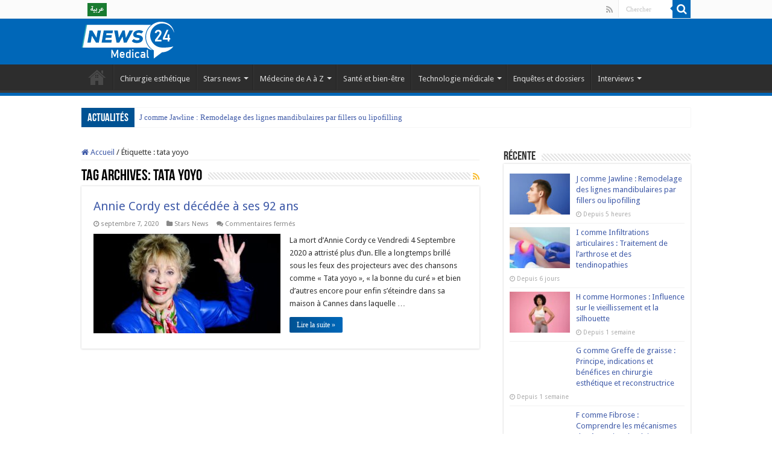

--- FILE ---
content_type: text/html; charset=UTF-8
request_url: https://24medicalnews.com/tag/tata-yoyo/
body_size: 20607
content:
<!DOCTYPE html>
<html lang="fr-FR" prefix="og: http://ogp.me/ns#">
<head>
<meta charset="UTF-8" />
<link rel="pingback" href="https://24medicalnews.com/xmlrpc.php" />
<meta name='robots' content='index, follow, max-image-preview:large, max-snippet:-1, max-video-preview:-1' />
		<style>img:is([sizes="auto" i], [sizes^="auto," i]) { contain-intrinsic-size: 3000px 1500px }</style>
		
	<!-- This site is optimized with the Yoast SEO plugin v24.5 - https://yoast.com/wordpress/plugins/seo/ -->
	<title>Archives des tata yoyo - Medical news</title>
	<link rel="canonical" href="https://24medicalnews.com/tag/tata-yoyo/" />
	<meta property="og:locale" content="fr_FR" />
	<meta property="og:type" content="article" />
	<meta property="og:title" content="Archives des tata yoyo - Medical news" />
	<meta property="og:url" content="https://24medicalnews.com/tag/tata-yoyo/" />
	<meta property="og:site_name" content="Medical news" />
	<meta name="twitter:card" content="summary_large_image" />
	<script type="application/ld+json" class="yoast-schema-graph">{"@context":"https://schema.org","@graph":[{"@type":"CollectionPage","@id":"https://24medicalnews.com/tag/tata-yoyo/","url":"https://24medicalnews.com/tag/tata-yoyo/","name":"Archives des tata yoyo - Medical news","isPartOf":{"@id":"https://24medicalnews.com/#website"},"primaryImageOfPage":{"@id":"https://24medicalnews.com/tag/tata-yoyo/#primaryimage"},"image":{"@id":"https://24medicalnews.com/tag/tata-yoyo/#primaryimage"},"thumbnailUrl":"https://24medicalnews.com/wp-content/uploads/2020/09/deces-de-la-chanteuse-annie-cordy.jpg","breadcrumb":{"@id":"https://24medicalnews.com/tag/tata-yoyo/#breadcrumb"},"inLanguage":"fr-FR"},{"@type":"ImageObject","inLanguage":"fr-FR","@id":"https://24medicalnews.com/tag/tata-yoyo/#primaryimage","url":"https://24medicalnews.com/wp-content/uploads/2020/09/deces-de-la-chanteuse-annie-cordy.jpg","contentUrl":"https://24medicalnews.com/wp-content/uploads/2020/09/deces-de-la-chanteuse-annie-cordy.jpg","width":1200,"height":798},{"@type":"BreadcrumbList","@id":"https://24medicalnews.com/tag/tata-yoyo/#breadcrumb","itemListElement":[{"@type":"ListItem","position":1,"name":"Accueil","item":"https://24medicalnews.com/"},{"@type":"ListItem","position":2,"name":"tata yoyo"}]},{"@type":"WebSite","@id":"https://24medicalnews.com/#website","url":"https://24medicalnews.com/","name":"Medical news","description":"24 Medical News : Suivez l&#039;actualité santé au quotidien","publisher":{"@id":"https://24medicalnews.com/#organization"},"potentialAction":[{"@type":"SearchAction","target":{"@type":"EntryPoint","urlTemplate":"https://24medicalnews.com/?s={search_term_string}"},"query-input":{"@type":"PropertyValueSpecification","valueRequired":true,"valueName":"search_term_string"}}],"inLanguage":"fr-FR"},{"@type":"Organization","@id":"https://24medicalnews.com/#organization","name":"24 Medical News","url":"https://24medicalnews.com/","logo":{"@type":"ImageObject","inLanguage":"fr-FR","@id":"https://24medicalnews.com/#/schema/logo/image/","url":"https://24medicalnews.com/wp-content/uploads/2020/08/medical-news-logo-blanc.png","contentUrl":"https://24medicalnews.com/wp-content/uploads/2020/08/medical-news-logo-blanc.png","width":80,"height":86,"caption":"24 Medical News"},"image":{"@id":"https://24medicalnews.com/#/schema/logo/image/"}}]}</script>
	<!-- / Yoast SEO plugin. -->


<link rel='dns-prefetch' href='//netdna.bootstrapcdn.com' />
<link rel='dns-prefetch' href='//fonts.googleapis.com' />
<link rel="alternate" type="application/rss+xml" title="Medical news &raquo; Flux" href="https://24medicalnews.com/feed/" />
<link rel="alternate" type="application/rss+xml" title="Medical news &raquo; Flux des commentaires" href="https://24medicalnews.com/comments/feed/" />
<link rel="alternate" type="application/rss+xml" title="Medical news &raquo; Flux de l’étiquette tata yoyo" href="https://24medicalnews.com/tag/tata-yoyo/feed/" />
		<style>
			.lazyload,
			.lazyloading {
				max-width: 100%;
			}
		</style>
		<script type="text/javascript">
/* <![CDATA[ */
window._wpemojiSettings = {"baseUrl":"https:\/\/s.w.org\/images\/core\/emoji\/15.0.3\/72x72\/","ext":".png","svgUrl":"https:\/\/s.w.org\/images\/core\/emoji\/15.0.3\/svg\/","svgExt":".svg","source":{"concatemoji":"https:\/\/24medicalnews.com\/wp-includes\/js\/wp-emoji-release.min.js"}};
/*! This file is auto-generated */
!function(i,n){var o,s,e;function c(e){try{var t={supportTests:e,timestamp:(new Date).valueOf()};sessionStorage.setItem(o,JSON.stringify(t))}catch(e){}}function p(e,t,n){e.clearRect(0,0,e.canvas.width,e.canvas.height),e.fillText(t,0,0);var t=new Uint32Array(e.getImageData(0,0,e.canvas.width,e.canvas.height).data),r=(e.clearRect(0,0,e.canvas.width,e.canvas.height),e.fillText(n,0,0),new Uint32Array(e.getImageData(0,0,e.canvas.width,e.canvas.height).data));return t.every(function(e,t){return e===r[t]})}function u(e,t,n){switch(t){case"flag":return n(e,"\ud83c\udff3\ufe0f\u200d\u26a7\ufe0f","\ud83c\udff3\ufe0f\u200b\u26a7\ufe0f")?!1:!n(e,"\ud83c\uddfa\ud83c\uddf3","\ud83c\uddfa\u200b\ud83c\uddf3")&&!n(e,"\ud83c\udff4\udb40\udc67\udb40\udc62\udb40\udc65\udb40\udc6e\udb40\udc67\udb40\udc7f","\ud83c\udff4\u200b\udb40\udc67\u200b\udb40\udc62\u200b\udb40\udc65\u200b\udb40\udc6e\u200b\udb40\udc67\u200b\udb40\udc7f");case"emoji":return!n(e,"\ud83d\udc26\u200d\u2b1b","\ud83d\udc26\u200b\u2b1b")}return!1}function f(e,t,n){var r="undefined"!=typeof WorkerGlobalScope&&self instanceof WorkerGlobalScope?new OffscreenCanvas(300,150):i.createElement("canvas"),a=r.getContext("2d",{willReadFrequently:!0}),o=(a.textBaseline="top",a.font="600 32px Arial",{});return e.forEach(function(e){o[e]=t(a,e,n)}),o}function t(e){var t=i.createElement("script");t.src=e,t.defer=!0,i.head.appendChild(t)}"undefined"!=typeof Promise&&(o="wpEmojiSettingsSupports",s=["flag","emoji"],n.supports={everything:!0,everythingExceptFlag:!0},e=new Promise(function(e){i.addEventListener("DOMContentLoaded",e,{once:!0})}),new Promise(function(t){var n=function(){try{var e=JSON.parse(sessionStorage.getItem(o));if("object"==typeof e&&"number"==typeof e.timestamp&&(new Date).valueOf()<e.timestamp+604800&&"object"==typeof e.supportTests)return e.supportTests}catch(e){}return null}();if(!n){if("undefined"!=typeof Worker&&"undefined"!=typeof OffscreenCanvas&&"undefined"!=typeof URL&&URL.createObjectURL&&"undefined"!=typeof Blob)try{var e="postMessage("+f.toString()+"("+[JSON.stringify(s),u.toString(),p.toString()].join(",")+"));",r=new Blob([e],{type:"text/javascript"}),a=new Worker(URL.createObjectURL(r),{name:"wpTestEmojiSupports"});return void(a.onmessage=function(e){c(n=e.data),a.terminate(),t(n)})}catch(e){}c(n=f(s,u,p))}t(n)}).then(function(e){for(var t in e)n.supports[t]=e[t],n.supports.everything=n.supports.everything&&n.supports[t],"flag"!==t&&(n.supports.everythingExceptFlag=n.supports.everythingExceptFlag&&n.supports[t]);n.supports.everythingExceptFlag=n.supports.everythingExceptFlag&&!n.supports.flag,n.DOMReady=!1,n.readyCallback=function(){n.DOMReady=!0}}).then(function(){return e}).then(function(){var e;n.supports.everything||(n.readyCallback(),(e=n.source||{}).concatemoji?t(e.concatemoji):e.wpemoji&&e.twemoji&&(t(e.twemoji),t(e.wpemoji)))}))}((window,document),window._wpemojiSettings);
/* ]]> */
</script>
<style id='wp-emoji-styles-inline-css' type='text/css'>

	img.wp-smiley, img.emoji {
		display: inline !important;
		border: none !important;
		box-shadow: none !important;
		height: 1em !important;
		width: 1em !important;
		margin: 0 0.07em !important;
		vertical-align: -0.1em !important;
		background: none !important;
		padding: 0 !important;
	}
</style>
<link rel='stylesheet' id='wp-block-library-css' href='https://24medicalnews.com/wp-includes/css/dist/block-library/style.min.css' type='text/css' media='all' />
<style id='classic-theme-styles-inline-css' type='text/css'>
/*! This file is auto-generated */
.wp-block-button__link{color:#fff;background-color:#32373c;border-radius:9999px;box-shadow:none;text-decoration:none;padding:calc(.667em + 2px) calc(1.333em + 2px);font-size:1.125em}.wp-block-file__button{background:#32373c;color:#fff;text-decoration:none}
</style>
<style id='global-styles-inline-css' type='text/css'>
body{--wp--preset--color--black: #000000;--wp--preset--color--cyan-bluish-gray: #abb8c3;--wp--preset--color--white: #ffffff;--wp--preset--color--pale-pink: #f78da7;--wp--preset--color--vivid-red: #cf2e2e;--wp--preset--color--luminous-vivid-orange: #ff6900;--wp--preset--color--luminous-vivid-amber: #fcb900;--wp--preset--color--light-green-cyan: #7bdcb5;--wp--preset--color--vivid-green-cyan: #00d084;--wp--preset--color--pale-cyan-blue: #8ed1fc;--wp--preset--color--vivid-cyan-blue: #0693e3;--wp--preset--color--vivid-purple: #9b51e0;--wp--preset--gradient--vivid-cyan-blue-to-vivid-purple: linear-gradient(135deg,rgba(6,147,227,1) 0%,rgb(155,81,224) 100%);--wp--preset--gradient--light-green-cyan-to-vivid-green-cyan: linear-gradient(135deg,rgb(122,220,180) 0%,rgb(0,208,130) 100%);--wp--preset--gradient--luminous-vivid-amber-to-luminous-vivid-orange: linear-gradient(135deg,rgba(252,185,0,1) 0%,rgba(255,105,0,1) 100%);--wp--preset--gradient--luminous-vivid-orange-to-vivid-red: linear-gradient(135deg,rgba(255,105,0,1) 0%,rgb(207,46,46) 100%);--wp--preset--gradient--very-light-gray-to-cyan-bluish-gray: linear-gradient(135deg,rgb(238,238,238) 0%,rgb(169,184,195) 100%);--wp--preset--gradient--cool-to-warm-spectrum: linear-gradient(135deg,rgb(74,234,220) 0%,rgb(151,120,209) 20%,rgb(207,42,186) 40%,rgb(238,44,130) 60%,rgb(251,105,98) 80%,rgb(254,248,76) 100%);--wp--preset--gradient--blush-light-purple: linear-gradient(135deg,rgb(255,206,236) 0%,rgb(152,150,240) 100%);--wp--preset--gradient--blush-bordeaux: linear-gradient(135deg,rgb(254,205,165) 0%,rgb(254,45,45) 50%,rgb(107,0,62) 100%);--wp--preset--gradient--luminous-dusk: linear-gradient(135deg,rgb(255,203,112) 0%,rgb(199,81,192) 50%,rgb(65,88,208) 100%);--wp--preset--gradient--pale-ocean: linear-gradient(135deg,rgb(255,245,203) 0%,rgb(182,227,212) 50%,rgb(51,167,181) 100%);--wp--preset--gradient--electric-grass: linear-gradient(135deg,rgb(202,248,128) 0%,rgb(113,206,126) 100%);--wp--preset--gradient--midnight: linear-gradient(135deg,rgb(2,3,129) 0%,rgb(40,116,252) 100%);--wp--preset--font-size--small: 13px;--wp--preset--font-size--medium: 20px;--wp--preset--font-size--large: 36px;--wp--preset--font-size--x-large: 42px;--wp--preset--spacing--20: 0.44rem;--wp--preset--spacing--30: 0.67rem;--wp--preset--spacing--40: 1rem;--wp--preset--spacing--50: 1.5rem;--wp--preset--spacing--60: 2.25rem;--wp--preset--spacing--70: 3.38rem;--wp--preset--spacing--80: 5.06rem;--wp--preset--shadow--natural: 6px 6px 9px rgba(0, 0, 0, 0.2);--wp--preset--shadow--deep: 12px 12px 50px rgba(0, 0, 0, 0.4);--wp--preset--shadow--sharp: 6px 6px 0px rgba(0, 0, 0, 0.2);--wp--preset--shadow--outlined: 6px 6px 0px -3px rgba(255, 255, 255, 1), 6px 6px rgba(0, 0, 0, 1);--wp--preset--shadow--crisp: 6px 6px 0px rgba(0, 0, 0, 1);}:where(.is-layout-flex){gap: 0.5em;}:where(.is-layout-grid){gap: 0.5em;}body .is-layout-flex{display: flex;}body .is-layout-flex{flex-wrap: wrap;align-items: center;}body .is-layout-flex > *{margin: 0;}body .is-layout-grid{display: grid;}body .is-layout-grid > *{margin: 0;}:where(.wp-block-columns.is-layout-flex){gap: 2em;}:where(.wp-block-columns.is-layout-grid){gap: 2em;}:where(.wp-block-post-template.is-layout-flex){gap: 1.25em;}:where(.wp-block-post-template.is-layout-grid){gap: 1.25em;}.has-black-color{color: var(--wp--preset--color--black) !important;}.has-cyan-bluish-gray-color{color: var(--wp--preset--color--cyan-bluish-gray) !important;}.has-white-color{color: var(--wp--preset--color--white) !important;}.has-pale-pink-color{color: var(--wp--preset--color--pale-pink) !important;}.has-vivid-red-color{color: var(--wp--preset--color--vivid-red) !important;}.has-luminous-vivid-orange-color{color: var(--wp--preset--color--luminous-vivid-orange) !important;}.has-luminous-vivid-amber-color{color: var(--wp--preset--color--luminous-vivid-amber) !important;}.has-light-green-cyan-color{color: var(--wp--preset--color--light-green-cyan) !important;}.has-vivid-green-cyan-color{color: var(--wp--preset--color--vivid-green-cyan) !important;}.has-pale-cyan-blue-color{color: var(--wp--preset--color--pale-cyan-blue) !important;}.has-vivid-cyan-blue-color{color: var(--wp--preset--color--vivid-cyan-blue) !important;}.has-vivid-purple-color{color: var(--wp--preset--color--vivid-purple) !important;}.has-black-background-color{background-color: var(--wp--preset--color--black) !important;}.has-cyan-bluish-gray-background-color{background-color: var(--wp--preset--color--cyan-bluish-gray) !important;}.has-white-background-color{background-color: var(--wp--preset--color--white) !important;}.has-pale-pink-background-color{background-color: var(--wp--preset--color--pale-pink) !important;}.has-vivid-red-background-color{background-color: var(--wp--preset--color--vivid-red) !important;}.has-luminous-vivid-orange-background-color{background-color: var(--wp--preset--color--luminous-vivid-orange) !important;}.has-luminous-vivid-amber-background-color{background-color: var(--wp--preset--color--luminous-vivid-amber) !important;}.has-light-green-cyan-background-color{background-color: var(--wp--preset--color--light-green-cyan) !important;}.has-vivid-green-cyan-background-color{background-color: var(--wp--preset--color--vivid-green-cyan) !important;}.has-pale-cyan-blue-background-color{background-color: var(--wp--preset--color--pale-cyan-blue) !important;}.has-vivid-cyan-blue-background-color{background-color: var(--wp--preset--color--vivid-cyan-blue) !important;}.has-vivid-purple-background-color{background-color: var(--wp--preset--color--vivid-purple) !important;}.has-black-border-color{border-color: var(--wp--preset--color--black) !important;}.has-cyan-bluish-gray-border-color{border-color: var(--wp--preset--color--cyan-bluish-gray) !important;}.has-white-border-color{border-color: var(--wp--preset--color--white) !important;}.has-pale-pink-border-color{border-color: var(--wp--preset--color--pale-pink) !important;}.has-vivid-red-border-color{border-color: var(--wp--preset--color--vivid-red) !important;}.has-luminous-vivid-orange-border-color{border-color: var(--wp--preset--color--luminous-vivid-orange) !important;}.has-luminous-vivid-amber-border-color{border-color: var(--wp--preset--color--luminous-vivid-amber) !important;}.has-light-green-cyan-border-color{border-color: var(--wp--preset--color--light-green-cyan) !important;}.has-vivid-green-cyan-border-color{border-color: var(--wp--preset--color--vivid-green-cyan) !important;}.has-pale-cyan-blue-border-color{border-color: var(--wp--preset--color--pale-cyan-blue) !important;}.has-vivid-cyan-blue-border-color{border-color: var(--wp--preset--color--vivid-cyan-blue) !important;}.has-vivid-purple-border-color{border-color: var(--wp--preset--color--vivid-purple) !important;}.has-vivid-cyan-blue-to-vivid-purple-gradient-background{background: var(--wp--preset--gradient--vivid-cyan-blue-to-vivid-purple) !important;}.has-light-green-cyan-to-vivid-green-cyan-gradient-background{background: var(--wp--preset--gradient--light-green-cyan-to-vivid-green-cyan) !important;}.has-luminous-vivid-amber-to-luminous-vivid-orange-gradient-background{background: var(--wp--preset--gradient--luminous-vivid-amber-to-luminous-vivid-orange) !important;}.has-luminous-vivid-orange-to-vivid-red-gradient-background{background: var(--wp--preset--gradient--luminous-vivid-orange-to-vivid-red) !important;}.has-very-light-gray-to-cyan-bluish-gray-gradient-background{background: var(--wp--preset--gradient--very-light-gray-to-cyan-bluish-gray) !important;}.has-cool-to-warm-spectrum-gradient-background{background: var(--wp--preset--gradient--cool-to-warm-spectrum) !important;}.has-blush-light-purple-gradient-background{background: var(--wp--preset--gradient--blush-light-purple) !important;}.has-blush-bordeaux-gradient-background{background: var(--wp--preset--gradient--blush-bordeaux) !important;}.has-luminous-dusk-gradient-background{background: var(--wp--preset--gradient--luminous-dusk) !important;}.has-pale-ocean-gradient-background{background: var(--wp--preset--gradient--pale-ocean) !important;}.has-electric-grass-gradient-background{background: var(--wp--preset--gradient--electric-grass) !important;}.has-midnight-gradient-background{background: var(--wp--preset--gradient--midnight) !important;}.has-small-font-size{font-size: var(--wp--preset--font-size--small) !important;}.has-medium-font-size{font-size: var(--wp--preset--font-size--medium) !important;}.has-large-font-size{font-size: var(--wp--preset--font-size--large) !important;}.has-x-large-font-size{font-size: var(--wp--preset--font-size--x-large) !important;}
.wp-block-navigation a:where(:not(.wp-element-button)){color: inherit;}
:where(.wp-block-post-template.is-layout-flex){gap: 1.25em;}:where(.wp-block-post-template.is-layout-grid){gap: 1.25em;}
:where(.wp-block-columns.is-layout-flex){gap: 2em;}:where(.wp-block-columns.is-layout-grid){gap: 2em;}
.wp-block-pullquote{font-size: 1.5em;line-height: 1.6;}
</style>
<link rel='stylesheet' id='taqyeem-buttons-style-css' href='https://24medicalnews.com/wp-content/plugins/taqyeem-buttons/assets/style.css' type='text/css' media='all' />
<link rel='stylesheet' id='taqyeem-style-css' href='https://24medicalnews.com/wp-content/plugins/taqyeem/style.css' type='text/css' media='all' />
<link rel='stylesheet' id='testimonial-rotator-style-css' href='https://24medicalnews.com/wp-content/plugins/testimonial-rotator/testimonial-rotator-style.css' type='text/css' media='all' />
<link rel='stylesheet' id='font-awesome-css' href='//netdna.bootstrapcdn.com/font-awesome/latest/css/font-awesome.min.css' type='text/css' media='all' />
<link rel='stylesheet' id='tie-style-css' href='https://24medicalnews.com/wp-content/themes/sahifa/style.css' type='text/css' media='all' />
<link rel='stylesheet' id='tie-ilightbox-skin-css' href='https://24medicalnews.com/wp-content/themes/sahifa/css/ilightbox/dark-skin/skin.css' type='text/css' media='all' />
<link rel='stylesheet' id='Droid+Sans-css' href='https://fonts.googleapis.com/css?family=Droid+Sans%3Aregular%2C700' type='text/css' media='all' />
<script type="text/javascript" src="https://24medicalnews.com/wp-includes/js/jquery/jquery.min.js" id="jquery-core-js"></script>
<script type="text/javascript" src="https://24medicalnews.com/wp-includes/js/jquery/jquery-migrate.min.js" id="jquery-migrate-js"></script>
<script type="text/javascript" src="https://24medicalnews.com/wp-content/plugins/taqyeem/js/tie.js" id="taqyeem-main-js"></script>
<script type="text/javascript" src="https://24medicalnews.com/wp-content/plugins/testimonial-rotator/js/jquery.cycletwo.js" id="cycletwo-js"></script>
<script type="text/javascript" src="https://24medicalnews.com/wp-content/plugins/testimonial-rotator/js/jquery.cycletwo.addons.js" id="cycletwo-addons-js"></script>
<link rel="https://api.w.org/" href="https://24medicalnews.com/wp-json/" /><link rel="alternate" type="application/json" href="https://24medicalnews.com/wp-json/wp/v2/tags/282" /><link rel="EditURI" type="application/rsd+xml" title="RSD" href="https://24medicalnews.com/xmlrpc.php?rsd" />
<meta name="generator" content="WordPress 6.5.7" />
<script type='text/javascript'>
/* <![CDATA[ */
var taqyeem = {"ajaxurl":"https://24medicalnews.com/wp-admin/admin-ajax.php" , "your_rating":"Your Rating:"};
/* ]]> */
</script>

<style type="text/css" media="screen">

</style>
		<script>
			document.documentElement.className = document.documentElement.className.replace('no-js', 'js');
		</script>
				<style>
			.no-js img.lazyload {
				display: none;
			}

			figure.wp-block-image img.lazyloading {
				min-width: 150px;
			}

			.lazyload,
			.lazyloading {
				--smush-placeholder-width: 100px;
				--smush-placeholder-aspect-ratio: 1/1;
				width: var(--smush-image-width, var(--smush-placeholder-width)) !important;
				aspect-ratio: var(--smush-image-aspect-ratio, var(--smush-placeholder-aspect-ratio)) !important;
			}

						.lazyload, .lazyloading {
				opacity: 0;
			}

			.lazyloaded {
				opacity: 1;
				transition: opacity 400ms;
				transition-delay: 0ms;
			}

					</style>
		<link rel="shortcut icon" href="https://24medicalnews.com/wp-content/uploads/2021/02/24icon.png" title="Favicon" />
<!--[if IE]>
<script type="text/javascript">jQuery(document).ready(function (){ jQuery(".menu-item").has("ul").children("a").attr("aria-haspopup", "true");});</script>
<![endif]-->
<!--[if lt IE 9]>
<script src="https://24medicalnews.com/wp-content/themes/sahifa/js/html5.js"></script>
<script src="https://24medicalnews.com/wp-content/themes/sahifa/js/selectivizr-min.js"></script>
<![endif]-->
<!--[if IE 9]>
<link rel="stylesheet" type="text/css" media="all" href="https://24medicalnews.com/wp-content/themes/sahifa/css/ie9.css" />
<![endif]-->
<!--[if IE 8]>
<link rel="stylesheet" type="text/css" media="all" href="https://24medicalnews.com/wp-content/themes/sahifa/css/ie8.css" />
<![endif]-->
<!--[if IE 7]>
<link rel="stylesheet" type="text/css" media="all" href="https://24medicalnews.com/wp-content/themes/sahifa/css/ie7.css" />
<![endif]-->


<meta name="viewport" content="width=device-width, initial-scale=1.0" />



<style type="text/css" media="screen">

body{
	font-family: 'Droid Sans';
}

#main-nav,
.cat-box-content,
#sidebar .widget-container,
.post-listing,
#commentform {
	border-bottom-color: #0067b8;
}

.search-block .search-button,
#topcontrol,
#main-nav ul li.current-menu-item a,
#main-nav ul li.current-menu-item a:hover,
#main-nav ul li.current_page_parent a,
#main-nav ul li.current_page_parent a:hover,
#main-nav ul li.current-menu-parent a,
#main-nav ul li.current-menu-parent a:hover,
#main-nav ul li.current-page-ancestor a,
#main-nav ul li.current-page-ancestor a:hover,
.pagination span.current,
.share-post span.share-text,
.flex-control-paging li a.flex-active,
.ei-slider-thumbs li.ei-slider-element,
.review-percentage .review-item span span,
.review-final-score,
.button,
a.button,
a.more-link,
#main-content input[type="submit"],
.form-submit #submit,
#login-form .login-button,
.widget-feedburner .feedburner-subscribe,
input[type="submit"],
#buddypress button,
#buddypress a.button,
#buddypress input[type=submit],
#buddypress input[type=reset],
#buddypress ul.button-nav li a,
#buddypress div.generic-button a,
#buddypress .comment-reply-link,
#buddypress div.item-list-tabs ul li a span,
#buddypress div.item-list-tabs ul li.selected a,
#buddypress div.item-list-tabs ul li.current a,
#buddypress #members-directory-form div.item-list-tabs ul li.selected span,
#members-list-options a.selected,
#groups-list-options a.selected,
body.dark-skin #buddypress div.item-list-tabs ul li a span,
body.dark-skin #buddypress div.item-list-tabs ul li.selected a,
body.dark-skin #buddypress div.item-list-tabs ul li.current a,
body.dark-skin #members-list-options a.selected,
body.dark-skin #groups-list-options a.selected,
.search-block-large .search-button,
#featured-posts .flex-next:hover,
#featured-posts .flex-prev:hover,
a.tie-cart span.shooping-count,
.woocommerce span.onsale,
.woocommerce-page span.onsale ,
.woocommerce .widget_price_filter .ui-slider .ui-slider-handle,
.woocommerce-page .widget_price_filter .ui-slider .ui-slider-handle,
#check-also-close,
a.post-slideshow-next,
a.post-slideshow-prev,
.widget_price_filter .ui-slider .ui-slider-handle,
.quantity .minus:hover,
.quantity .plus:hover,
.mejs-container .mejs-controls .mejs-time-rail .mejs-time-current,
#reading-position-indicator  {
	background-color:#0067b8;
}

::-webkit-scrollbar-thumb{
	background-color:#0067b8 !important;
}

#theme-footer,
#theme-header,
.top-nav ul li.current-menu-item:before,
#main-nav .menu-sub-content ,
#main-nav ul ul,
#check-also-box {
	border-top-color: #0067b8;
}

.search-block:after {
	border-right-color:#0067b8;
}

body.rtl .search-block:after {
	border-left-color:#0067b8;
}

#main-nav ul > li.menu-item-has-children:hover > a:after,
#main-nav ul > li.mega-menu:hover > a:after {
	border-color:transparent transparent #0067b8;
}

.widget.timeline-posts li a:hover,
.widget.timeline-posts li a:hover span.tie-date {
	color: #0067b8;
}

.widget.timeline-posts li a:hover span.tie-date:before {
	background: #0067b8;
	border-color: #0067b8;
}

#order_review,
#order_review_heading {
	border-color: #0067b8;
}


</style>

		<script type="text/javascript">
			/* <![CDATA[ */
				var sf_position = '0';
				var sf_templates = "<a href=\"{search_url_escaped}\">Afficher tous les r\u00e9sultats<\/a>";
				var sf_input = '.search-live';
				jQuery(document).ready(function(){
					jQuery(sf_input).ajaxyLiveSearch({"expand":false,"searchUrl":"https:\/\/24medicalnews.com\/?s=%s","text":"Search","delay":500,"iwidth":180,"width":315,"ajaxUrl":"https:\/\/24medicalnews.com\/wp-admin\/admin-ajax.php","rtl":0});
					jQuery(".live-search_ajaxy-selective-input").keyup(function() {
						var width = jQuery(this).val().length * 8;
						if(width < 50) {
							width = 50;
						}
						jQuery(this).width(width);
					});
					jQuery(".live-search_ajaxy-selective-search").click(function() {
						jQuery(this).find(".live-search_ajaxy-selective-input").focus();
					});
					jQuery(".live-search_ajaxy-selective-close").click(function() {
						jQuery(this).parent().remove();
					});
				});
			/* ]]> */
		</script>
		<link rel="icon" href="https://24medicalnews.com/wp-content/uploads/2021/02/24icon.png" sizes="32x32" />
<link rel="icon" href="https://24medicalnews.com/wp-content/uploads/2021/02/24icon.png" sizes="192x192" />
<link rel="apple-touch-icon" href="https://24medicalnews.com/wp-content/uploads/2021/02/24icon.png" />
<meta name="msapplication-TileImage" content="https://24medicalnews.com/wp-content/uploads/2021/02/24icon.png" />
</head>
<body id="top" class="archive tag tag-tata-yoyo tag-282 lazy-enabled">

<div class="wrapper-outer">

	<div class="background-cover"></div>

	<aside id="slide-out">

			<div class="search-mobile">
			<form method="get" id="searchform-mobile" action="https://24medicalnews.com/">
				<button class="search-button" type="submit" value="Chercher"><i class="fa fa-search"></i></button>
				<input type="text" id="s-mobile" name="s" title="Chercher" value="Chercher" onfocus="if (this.value == 'Chercher') {this.value = '';}" onblur="if (this.value == '') {this.value = 'Chercher';}"  />
			</form>
		</div><!-- .search-mobile /-->
	
			<div class="social-icons">
		<a class="ttip-none" title="Rss" href="https://24medicalnews.com/feed/" target="_blank"><i class="fa fa-rss"></i></a>
			</div>

	
		<div id="mobile-menu" ></div>
	</aside><!-- #slide-out /-->

		<div id="wrapper" class="wide-layout">
		<div class="inner-wrapper">

		<header id="theme-header" class="theme-header">
						<div id="top-nav" class="top-nav">
				<div class="container">

			
				<div class="top-menu"><ul id="menu-top" class="menu"><li id="menu-item-719" class="menu-item menu-item-type-custom menu-item-object-custom menu-item-719"><a href="https://24medicalnews.com/ar/"><img data-src="http://24medicalnews.com/wp-content/uploads/2020/06/ar.png"  src="[data-uri]" class="lazyload"></a></li>
</ul></div>
						<div class="search-block">
						<form method="get" id="searchform-header" action="https://24medicalnews.com/">
							<button class="search-button" type="submit" value="Chercher"><i class="fa fa-search"></i></button>
							<input class="search-live" type="text" id="s-header" name="s" title="Chercher" value="Chercher" onfocus="if (this.value == 'Chercher') {this.value = '';}" onblur="if (this.value == '') {this.value = 'Chercher';}"  />
						</form>
					</div><!-- .search-block /-->
			<div class="social-icons">
		<a class="ttip-none" title="Rss" href="https://24medicalnews.com/feed/" target="_blank"><i class="fa fa-rss"></i></a>
			</div>

	
	
				</div><!-- .container /-->
			</div><!-- .top-menu /-->
			
		<div class="header-content">

					<a id="slide-out-open" class="slide-out-open" href="#"><span></span></a>
		
			<div class="logo" style=" margin-top:5px; margin-bottom:5px;">
			<h2>								<a title="Medical news" href="https://24medicalnews.com/">
					<img data-src="https://24medicalnews.com/wp-content/uploads/2021/01/medical-news-logo-blanc-1.png" alt="Medical news" src="[data-uri]" class="lazyload" style="--smush-placeholder-width: 154px; --smush-placeholder-aspect-ratio: 154/66;" /><strong>Medical news 24 Medical News : Suivez l&#039;actualité santé au quotidien</strong>
				</a>
			</h2>			</div><!-- .logo /-->
			<div class="e3lan e3lan-top">		</div>			<div class="clear"></div>

		</div>
													<nav id="main-nav" class="fixed-enabled">
				<div class="container">

				
					<div class="main-menu"><ul id="menu-main-menu" class="menu"><li id="menu-item-633" class="menu-item menu-item-type-custom menu-item-object-custom menu-item-home menu-item-633"><a href="http://24medicalnews.com">Home</a></li>
<li id="menu-item-859" class="menu-item menu-item-type-taxonomy menu-item-object-category menu-item-859"><a href="https://24medicalnews.com/category/chirurgie-esthetique/">Chirurgie esthétique</a></li>
<li id="menu-item-808" class="menu-item menu-item-type-taxonomy menu-item-object-category menu-item-has-children menu-item-808 mega-menu mega-recent-featured "><a href="https://24medicalnews.com/category/news/">Stars news</a>
<div class="mega-menu-block menu-sub-content">

<ul class="mega-recent-featured-list sub-list">
	<li id="menu-item-860" class="menu-item menu-item-type-taxonomy menu-item-object-category menu-item-860"><a href="https://24medicalnews.com/category/news/">Stars News</a></li>
</ul>

<div class="mega-menu-content">
<div class="mega-recent-post"><div class="post-thumbnail tie_lightbox"><a class="mega-menu-link" href="https://24medicalnews.com/celine-dion-syndrome-personne-raide/" title="Céline Dion et son Combat contre le Syndrome de la Personne Raide : Un Programme Révélateur"><img data-src="https://24medicalnews.com/wp-content/uploads/2024/06/Celine-Dion-et-son-Combat-contre-le-Syndrome-de-la-Personne-Raide-660x330.webp" width="660" height="330" alt="Céline Dion et son Combat contre le Syndrome de la Personne Raide : Un Programme Révélateur" src="[data-uri]" class="lazyload" style="--smush-placeholder-width: 660px; --smush-placeholder-aspect-ratio: 660/330;" /><span class="fa overlay-icon"></span></a></div><h3 class="post-box-title"><a class="mega-menu-link" href="https://24medicalnews.com/celine-dion-syndrome-personne-raide/" title="Céline Dion et son Combat contre le Syndrome de la Personne Raide : Un Programme Révélateur">Céline Dion et son Combat contre le Syndrome de la Personne Raide : Un Programme Révélateur</a></h3>
						<span class="tie-date"><i class="fa fa-clock-o"></i>juin 18, 2024</span>
						</div> <!-- mega-recent-post --><div class="mega-check-also"><ul><li><div class="post-thumbnail tie_lightbox"><a class="mega-menu-link" href="https://24medicalnews.com/impressionnante-perte-de-poids-de-loana/" title="L&rsquo;Impressionnante Perte de Poids de Loana : Un Voyage de Transformation et de Défis de Santé"><img data-src="https://24medicalnews.com/wp-content/uploads/2024/06/perte-poids-loana-110x75.png" width="110" height="75" alt="L&rsquo;Impressionnante Perte de Poids de Loana : Un Voyage de Transformation et de Défis de Santé" src="[data-uri]" class="lazyload" style="--smush-placeholder-width: 110px; --smush-placeholder-aspect-ratio: 110/75;" /><span class="fa overlay-icon"></span></a></div><h3 class="post-box-title"><a class="mega-menu-link" href="https://24medicalnews.com/impressionnante-perte-de-poids-de-loana/" title="L&rsquo;Impressionnante Perte de Poids de Loana : Un Voyage de Transformation et de Défis de Santé">L&rsquo;Impressionnante Perte de Poids de Loana : Un Voyage de Transformation et de Défis de Santé</a></h3><span class="tie-date"><i class="fa fa-clock-o"></i>juin 14, 2024</span></li><li><div class="post-thumbnail tie_lightbox"><a class="mega-menu-link" href="https://24medicalnews.com/la-famille-de-bruce-willis-parle-de-letat-de-sante-de-lacteur/" title="La famille de Bruce Willis parle de l&rsquo;état de santé de l&rsquo;acteur"><img data-src="https://24medicalnews.com/wp-content/uploads/2024/04/bruce-willis-110x75.jpg" width="110" height="75" alt="La famille de Bruce Willis parle de l&rsquo;état de santé de l&rsquo;acteur" src="[data-uri]" class="lazyload" style="--smush-placeholder-width: 110px; --smush-placeholder-aspect-ratio: 110/75;" /><span class="fa overlay-icon"></span></a></div><h3 class="post-box-title"><a class="mega-menu-link" href="https://24medicalnews.com/la-famille-de-bruce-willis-parle-de-letat-de-sante-de-lacteur/" title="La famille de Bruce Willis parle de l&rsquo;état de santé de l&rsquo;acteur">La famille de Bruce Willis parle de l&rsquo;état de santé de l&rsquo;acteur</a></h3><span class="tie-date"><i class="fa fa-clock-o"></i>avril 30, 2024</span></li><li><div class="post-thumbnail tie_lightbox"><a class="mega-menu-link" href="https://24medicalnews.com/stars-niant-leur-chirurgie-esthetique/" title="Chirurgie esthétique : ces stars qui n’admettent pas y avoir eu recours"><img data-src="https://24medicalnews.com/wp-content/uploads/2020/09/bella-hadid-chirurgie-110x75.jpg" width="110" height="75" alt="Chirurgie esthétique : ces stars qui n’admettent pas y avoir eu recours" src="[data-uri]" class="lazyload" style="--smush-placeholder-width: 110px; --smush-placeholder-aspect-ratio: 110/75;" /><span class="fa overlay-icon"></span></a></div><h3 class="post-box-title"><a class="mega-menu-link" href="https://24medicalnews.com/stars-niant-leur-chirurgie-esthetique/" title="Chirurgie esthétique : ces stars qui n’admettent pas y avoir eu recours">Chirurgie esthétique : ces stars qui n’admettent pas y avoir eu recours</a></h3><span class="tie-date"><i class="fa fa-clock-o"></i>mars 29, 2024</span></li></ul></div> <!-- mega-check-also -->
</div><!-- .mega-menu-content --> 
</div><!-- .mega-menu-block --> 
</li>
<li id="menu-item-894" class="menu-item menu-item-type-taxonomy menu-item-object-category menu-item-894 mega-menu mega-cat "><a href="https://24medicalnews.com/category/medecine-de-a-a-z/">Médecine de A à Z</a>
<div class="mega-menu-block menu-sub-content">

<div class="mega-menu-content">
<div class="mega-cat-wrapper"> <ul class="mega-cat-sub-categories"> <li><a href="#mega-cat-894-50">Actualités médicales</a></li><li><a href="#mega-cat-894-479">Glossaire</a></li><li><a href="#mega-cat-894-49">Médicaments</a></li><li><a href="#mega-cat-894-141">Phytothérapie</a></li></ul>  <div class="mega-cat-content mega-cat-sub-exists"><div id="mega-cat-894-50" class="mega-cat-content-tab"><div class="mega-menu-post"><div class="post-thumbnail tie_lightbox"><a class="mega-menu-link" href="https://24medicalnews.com/techniques-orthodontie/" title="Quelles sont les techniques d’orthodontie ?"><img data-src="https://24medicalnews.com/wp-content/uploads/2020/09/joli-sourire-310x165.jpg" width="310" height="165" alt="Quelles sont les techniques d’orthodontie ?" src="[data-uri]" class="lazyload" style="--smush-placeholder-width: 310px; --smush-placeholder-aspect-ratio: 310/165;" /><span class="fa overlay-icon"></span></a></div><h3 class="post-box-title"><a class="mega-menu-link" href="https://24medicalnews.com/techniques-orthodontie/" title="Quelles sont les techniques d’orthodontie ?">Quelles sont les techniques d’orthodontie ?</a></h3>
									<span class="tie-date"><i class="fa fa-clock-o"></i>mars 4, 2024</span>
							</div> <!-- mega-menu-post --><div class="mega-menu-post"><div class="post-thumbnail"><a class="mega-menu-link" href="https://24medicalnews.com/quelle-est-la-decision-de-la-france-quant-aux-complications-constatees-apres-administration-du-vaccin-astrazeneca/" title="Quelle est la décision de la France quant aux complications constatées après administration du Vaccin AstraZeneca ?"><img data-src="https://24medicalnews.com/wp-content/uploads/2021/03/astrazeneca-france-310x165.jpg" width="310" height="165" alt="Quelle est la décision de la France quant aux complications constatées après administration du Vaccin AstraZeneca ?" src="[data-uri]" class="lazyload" style="--smush-placeholder-width: 310px; --smush-placeholder-aspect-ratio: 310/165;" /><span class="fa overlay-icon"></span></a></div><h3 class="post-box-title"><a class="mega-menu-link" href="https://24medicalnews.com/quelle-est-la-decision-de-la-france-quant-aux-complications-constatees-apres-administration-du-vaccin-astrazeneca/" title="Quelle est la décision de la France quant aux complications constatées après administration du Vaccin AstraZeneca ?">Quelle est la décision de la France quant aux complications constatées après administration du Vaccin AstraZeneca ?</a></h3>
									<span class="tie-date"><i class="fa fa-clock-o"></i>mars 15, 2021</span>
							</div> <!-- mega-menu-post --><div class="mega-menu-post"><div class="post-thumbnail tie_lightbox"><a class="mega-menu-link" href="https://24medicalnews.com/impact-vaccin-covid-19-bourse/" title="Impact du vaccin COVID-19 sur le marché boursier"><img data-src="https://24medicalnews.com/wp-content/uploads/2020/11/marche-boursier-310x165.jpg" width="310" height="165" alt="Impact du vaccin COVID-19 sur le marché boursier" src="[data-uri]" class="lazyload" style="--smush-placeholder-width: 310px; --smush-placeholder-aspect-ratio: 310/165;" /><span class="fa overlay-icon"></span></a></div><h3 class="post-box-title"><a class="mega-menu-link" href="https://24medicalnews.com/impact-vaccin-covid-19-bourse/" title="Impact du vaccin COVID-19 sur le marché boursier">Impact du vaccin COVID-19 sur le marché boursier</a></h3>
									<span class="tie-date"><i class="fa fa-clock-o"></i>novembre 17, 2020</span>
							</div> <!-- mega-menu-post --><div class="mega-menu-post"><div class="post-thumbnail tie_lightbox"><a class="mega-menu-link" href="https://24medicalnews.com/vaccin-covid-19-pfeizer-biontech/" title="Vaccin COVID-19 par Pfeizer et BioNTech efficace à 90 %"><img data-src="https://24medicalnews.com/wp-content/uploads/2020/11/vaccin-pfizer-covid-19-310x165.jpg" width="310" height="165" alt="Vaccin COVID-19 par Pfeizer et BioNTech efficace à 90 %" src="[data-uri]" class="lazyload" style="--smush-placeholder-width: 310px; --smush-placeholder-aspect-ratio: 310/165;" /><span class="fa overlay-icon"></span></a></div><h3 class="post-box-title"><a class="mega-menu-link" href="https://24medicalnews.com/vaccin-covid-19-pfeizer-biontech/" title="Vaccin COVID-19 par Pfeizer et BioNTech efficace à 90 %">Vaccin COVID-19 par Pfeizer et BioNTech efficace à 90 %</a></h3>
									<span class="tie-date"><i class="fa fa-clock-o"></i>novembre 10, 2020</span>
							</div> <!-- mega-menu-post --></div><!-- .mega-cat-content-tab --> <div id="mega-cat-894-479" class="mega-cat-content-tab"><div class="mega-menu-post"><div class="post-thumbnail tie_lightbox"><a class="mega-menu-link" href="https://24medicalnews.com/jawline/" title="J comme Jawline : Remodelage des lignes mandibulaires par fillers ou lipofilling"><img data-src="https://24medicalnews.com/wp-content/uploads/2026/01/jawline-259x165.jpg" width="310" height="165" alt="J comme Jawline : Remodelage des lignes mandibulaires par fillers ou lipofilling" src="[data-uri]" class="lazyload" style="--smush-placeholder-width: 310px; --smush-placeholder-aspect-ratio: 310/165;" /><span class="fa overlay-icon"></span></a></div><h3 class="post-box-title"><a class="mega-menu-link" href="https://24medicalnews.com/jawline/" title="J comme Jawline : Remodelage des lignes mandibulaires par fillers ou lipofilling">J comme Jawline : Remodelage des lignes mandibulaires par fillers ou lipofilling</a></h3>
									<span class="tie-date"><i class="fa fa-clock-o"></i>Depuis 5 heures</span>
							</div> <!-- mega-menu-post --><div class="mega-menu-post"><div class="post-thumbnail tie_lightbox"><a class="mega-menu-link" href="https://24medicalnews.com/infiltrations-articulaires/" title="I comme Infiltrations articulaires : Traitement de l’arthrose et des tendinopathies"><img data-src="https://24medicalnews.com/wp-content/uploads/2026/01/Infiltration-Articulaire11-310x165.jpg" width="310" height="165" alt="I comme Infiltrations articulaires : Traitement de l’arthrose et des tendinopathies" src="[data-uri]" class="lazyload" style="--smush-placeholder-width: 310px; --smush-placeholder-aspect-ratio: 310/165;" /><span class="fa overlay-icon"></span></a></div><h3 class="post-box-title"><a class="mega-menu-link" href="https://24medicalnews.com/infiltrations-articulaires/" title="I comme Infiltrations articulaires : Traitement de l’arthrose et des tendinopathies">I comme Infiltrations articulaires : Traitement de l’arthrose et des tendinopathies</a></h3>
									<span class="tie-date"><i class="fa fa-clock-o"></i>Depuis 6 jours</span>
							</div> <!-- mega-menu-post --><div class="mega-menu-post"><div class="post-thumbnail tie_lightbox"><a class="mega-menu-link" href="https://24medicalnews.com/hormones-influence-vieillissement-silhouette/" title="H comme Hormones : Influence sur le vieillissement et la silhouette"><img data-src="https://24medicalnews.com/wp-content/uploads/2026/01/hormones-275x165.jpg" width="310" height="165" alt="H comme Hormones : Influence sur le vieillissement et la silhouette" src="[data-uri]" class="lazyload" style="--smush-placeholder-width: 310px; --smush-placeholder-aspect-ratio: 310/165;" /><span class="fa overlay-icon"></span></a></div><h3 class="post-box-title"><a class="mega-menu-link" href="https://24medicalnews.com/hormones-influence-vieillissement-silhouette/" title="H comme Hormones : Influence sur le vieillissement et la silhouette">H comme Hormones : Influence sur le vieillissement et la silhouette</a></h3>
									<span class="tie-date"><i class="fa fa-clock-o"></i>Depuis 1 semaine</span>
							</div> <!-- mega-menu-post --><div class="mega-menu-post"><div class="post-thumbnail tie_lightbox"><a class="mega-menu-link" href="https://24medicalnews.com/greffe-de-graisse/" title="G comme Greffe de graisse : Principe, indications et bénéfices en chirurgie esthétique et reconstructrice"><img data-src="https://24medicalnews.com/wp-content/uploads/2026/01/greffe-de-graisse-259x165.jpg" width="310" height="165" alt="G comme Greffe de graisse : Principe, indications et bénéfices en chirurgie esthétique et reconstructrice" src="[data-uri]" class="lazyload" style="--smush-placeholder-width: 310px; --smush-placeholder-aspect-ratio: 310/165;" /><span class="fa overlay-icon"></span></a></div><h3 class="post-box-title"><a class="mega-menu-link" href="https://24medicalnews.com/greffe-de-graisse/" title="G comme Greffe de graisse : Principe, indications et bénéfices en chirurgie esthétique et reconstructrice">G comme Greffe de graisse : Principe, indications et bénéfices en chirurgie esthétique et reconstructrice</a></h3>
									<span class="tie-date"><i class="fa fa-clock-o"></i>Depuis 1 semaine</span>
							</div> <!-- mega-menu-post --></div><!-- .mega-cat-content-tab --> <div id="mega-cat-894-49" class="mega-cat-content-tab"><div class="mega-menu-post"><div class="post-thumbnail tie_lightbox"><a class="mega-menu-link" href="https://24medicalnews.com/comment-vaincre-le-psoriasis/" title="Comment vaincre le Psoriasis ?"><img data-src="https://24medicalnews.com/wp-content/uploads/2020/06/psoriasis-278x165.jpg" width="310" height="165" alt="Comment vaincre le Psoriasis ?" src="[data-uri]" class="lazyload" style="--smush-placeholder-width: 310px; --smush-placeholder-aspect-ratio: 310/165;" /><span class="fa overlay-icon"></span></a></div><h3 class="post-box-title"><a class="mega-menu-link" href="https://24medicalnews.com/comment-vaincre-le-psoriasis/" title="Comment vaincre le Psoriasis ?">Comment vaincre le Psoriasis ?</a></h3>
									<span class="tie-date"><i class="fa fa-clock-o"></i>mai 23, 2024</span>
							</div> <!-- mega-menu-post --><div class="mega-menu-post"><div class="post-thumbnail tie_lightbox"><a class="mega-menu-link" href="https://24medicalnews.com/evolution-de-lindustrie-pharmaceutique-grace-aux-progres-technologiques/" title="Evolution de l’industrie pharmaceutique grâce aux progrès technologiques"><img data-src="https://24medicalnews.com/wp-content/uploads/2020/07/intelligence-artificielle-industrie-pharmaceutique-310x159.jpg" width="310" height="165" alt="Evolution de l’industrie pharmaceutique grâce aux progrès technologiques" src="[data-uri]" class="lazyload" style="--smush-placeholder-width: 310px; --smush-placeholder-aspect-ratio: 310/165;" /><span class="fa overlay-icon"></span></a></div><h3 class="post-box-title"><a class="mega-menu-link" href="https://24medicalnews.com/evolution-de-lindustrie-pharmaceutique-grace-aux-progres-technologiques/" title="Evolution de l’industrie pharmaceutique grâce aux progrès technologiques">Evolution de l’industrie pharmaceutique grâce aux progrès technologiques</a></h3>
									<span class="tie-date"><i class="fa fa-clock-o"></i>février 26, 2024</span>
							</div> <!-- mega-menu-post --><div class="mega-menu-post"><div class="post-thumbnail tie_thumb"><a class="mega-menu-link" href="https://24medicalnews.com/pilule-lendemain/" title="Que savez-vous sur la pilule du lendemain ?"><img data-src="https://24medicalnews.com/wp-content/uploads/2020/07/pilule-lendemain-279x165.jpg" width="310" height="165" alt="Que savez-vous sur la pilule du lendemain ?" src="[data-uri]" class="lazyload" style="--smush-placeholder-width: 310px; --smush-placeholder-aspect-ratio: 310/165;" /><span class="fa overlay-icon"></span></a></div><h3 class="post-box-title"><a class="mega-menu-link" href="https://24medicalnews.com/pilule-lendemain/" title="Que savez-vous sur la pilule du lendemain ?">Que savez-vous sur la pilule du lendemain ?</a></h3>
									<span class="tie-date"><i class="fa fa-clock-o"></i>décembre 28, 2023</span>
							</div> <!-- mega-menu-post --><div class="mega-menu-post"><div class="post-thumbnail tie_lightbox"><a class="mega-menu-link" href="https://24medicalnews.com/comment-choisir-entre-paracetamol-aspirine-ou-ibuprofene/" title="Comment choisir entre paracétamol aspirine ou ibuprofène ?"><img data-src="https://24medicalnews.com/wp-content/uploads/2021/09/Medicaments-comprimes-310x165.jpg" width="310" height="165" alt="Comment choisir entre paracétamol aspirine ou ibuprofène ?" src="[data-uri]" class="lazyload" style="--smush-placeholder-width: 310px; --smush-placeholder-aspect-ratio: 310/165;" /><span class="fa overlay-icon"></span></a></div><h3 class="post-box-title"><a class="mega-menu-link" href="https://24medicalnews.com/comment-choisir-entre-paracetamol-aspirine-ou-ibuprofene/" title="Comment choisir entre paracétamol aspirine ou ibuprofène ?">Comment choisir entre paracétamol aspirine ou ibuprofène ?</a></h3>
									<span class="tie-date"><i class="fa fa-clock-o"></i>septembre 15, 2023</span>
							</div> <!-- mega-menu-post --></div><!-- .mega-cat-content-tab --> <div id="mega-cat-894-141" class="mega-cat-content-tab"><div class="mega-menu-post"><div class="post-thumbnail tie_lightbox"><a class="mega-menu-link" href="https://24medicalnews.com/comment-soigner-les-brulures-destomac/" title="Comment soigner les brulures d&rsquo;estomac ?"><img data-src="https://24medicalnews.com/wp-content/uploads/2020/08/brulures-destomac-310x165.jpg" width="310" height="165" alt="Comment soigner les brulures d&rsquo;estomac ?" src="[data-uri]" class="lazyload" style="--smush-placeholder-width: 310px; --smush-placeholder-aspect-ratio: 310/165;" /><span class="fa overlay-icon"></span></a></div><h3 class="post-box-title"><a class="mega-menu-link" href="https://24medicalnews.com/comment-soigner-les-brulures-destomac/" title="Comment soigner les brulures d&rsquo;estomac ?">Comment soigner les brulures d&rsquo;estomac ?</a></h3>
									<span class="tie-date"><i class="fa fa-clock-o"></i>janvier 31, 2025</span>
							</div> <!-- mega-menu-post --><div class="mega-menu-post"><div class="post-thumbnail tie_lightbox"><a class="mega-menu-link" href="https://24medicalnews.com/que-sont-les-huiles-essentielles/" title="Que sont les huiles essentielles ?"><img data-src="https://24medicalnews.com/wp-content/uploads/2020/08/histoire-et-fabrication-des-huiles-essentielles-02-310x165.jpg" width="310" height="165" alt="Que sont les huiles essentielles ?" src="[data-uri]" class="lazyload" style="--smush-placeholder-width: 310px; --smush-placeholder-aspect-ratio: 310/165;" /><span class="fa overlay-icon"></span></a></div><h3 class="post-box-title"><a class="mega-menu-link" href="https://24medicalnews.com/que-sont-les-huiles-essentielles/" title="Que sont les huiles essentielles ?">Que sont les huiles essentielles ?</a></h3>
									<span class="tie-date"><i class="fa fa-clock-o"></i>mai 22, 2024</span>
							</div> <!-- mega-menu-post --><div class="mega-menu-post"><div class="post-thumbnail tie_lightbox"><a class="mega-menu-link" href="https://24medicalnews.com/comment-fonctionnent-les-huiles-essentielles/" title="Comment les huiles essentielles fonctionnent-elles ?"><img data-src="https://24medicalnews.com/wp-content/uploads/2020/08/filipendula-ulmaria-meadowsweet-achillea-millefolium-yarrow-161503-310x165.jpeg" width="310" height="165" alt="Comment les huiles essentielles fonctionnent-elles ?" src="[data-uri]" class="lazyload" style="--smush-placeholder-width: 310px; --smush-placeholder-aspect-ratio: 310/165;" /><span class="fa overlay-icon"></span></a></div><h3 class="post-box-title"><a class="mega-menu-link" href="https://24medicalnews.com/comment-fonctionnent-les-huiles-essentielles/" title="Comment les huiles essentielles fonctionnent-elles ?">Comment les huiles essentielles fonctionnent-elles ?</a></h3>
									<span class="tie-date"><i class="fa fa-clock-o"></i>mai 7, 2024</span>
							</div> <!-- mega-menu-post --><div class="mega-menu-post"><div class="post-thumbnail tie_lightbox"><a class="mega-menu-link" href="https://24medicalnews.com/produits-soins-naturels-sante-peau/" title="Produits de soins naturels à la perfection pour la santé de la peau"><img data-src="https://24medicalnews.com/wp-content/uploads/2022/12/Produits-de-soins-naturels-310x165.jpg" width="310" height="165" alt="Produits de soins naturels à la perfection pour la santé de la peau" src="[data-uri]" class="lazyload" style="--smush-placeholder-width: 310px; --smush-placeholder-aspect-ratio: 310/165;" /><span class="fa overlay-icon"></span></a></div><h3 class="post-box-title"><a class="mega-menu-link" href="https://24medicalnews.com/produits-soins-naturels-sante-peau/" title="Produits de soins naturels à la perfection pour la santé de la peau">Produits de soins naturels à la perfection pour la santé de la peau</a></h3>
									<span class="tie-date"><i class="fa fa-clock-o"></i>décembre 14, 2022</span>
							</div> <!-- mega-menu-post --></div><!-- .mega-cat-content-tab --> </div> <!-- .mega-cat-content -->
								<div class="clear"></div>
							</div> <!-- .mega-cat-Wrapper --> 
</div><!-- .mega-menu-content --> 
</div><!-- .mega-menu-block --> 
</li>
<li id="menu-item-1529" class="menu-item menu-item-type-taxonomy menu-item-object-category menu-item-1529"><a href="https://24medicalnews.com/category/sante-et-bien-etre/">Santé et bien-être</a></li>
<li id="menu-item-810" class="menu-item menu-item-type-taxonomy menu-item-object-category menu-item-810 mega-menu mega-recent-featured "><a href="https://24medicalnews.com/category/tech/">Technologie médicale</a>
<div class="mega-menu-block menu-sub-content">

<div class="mega-menu-content">
<div class="mega-recent-post"><div class="post-thumbnail tie_lightbox"><a class="mega-menu-link" href="https://24medicalnews.com/chirurgie-robotique/" title="Chirurgie robotique"><img data-src="https://24medicalnews.com/wp-content/uploads/2020/06/chirurgie-robotique.jpg" width="660" height="330" alt="Chirurgie robotique" src="[data-uri]" class="lazyload" style="--smush-placeholder-width: 660px; --smush-placeholder-aspect-ratio: 660/330;" /><span class="fa overlay-icon"></span></a></div><h3 class="post-box-title"><a class="mega-menu-link" href="https://24medicalnews.com/chirurgie-robotique/" title="Chirurgie robotique">Chirurgie robotique</a></h3>
						<span class="tie-date"><i class="fa fa-clock-o"></i>janvier 10, 2024</span>
						</div> <!-- mega-recent-post --><div class="mega-check-also"><ul><li><div class="post-thumbnail tie_lightbox"><a class="mega-menu-link" href="https://24medicalnews.com/applications-mobiles-sante-consultation-medecin/" title="Pourquoi les applications mobiles de santé ne peuvent pas remplacer une consultation chez le médecin ?"><img data-src="https://24medicalnews.com/wp-content/uploads/2020/10/application-chatbot-110x75.png" width="110" height="75" alt="Pourquoi les applications mobiles de santé ne peuvent pas remplacer une consultation chez le médecin ?" src="[data-uri]" class="lazyload" style="--smush-placeholder-width: 110px; --smush-placeholder-aspect-ratio: 110/75;" /><span class="fa overlay-icon"></span></a></div><h3 class="post-box-title"><a class="mega-menu-link" href="https://24medicalnews.com/applications-mobiles-sante-consultation-medecin/" title="Pourquoi les applications mobiles de santé ne peuvent pas remplacer une consultation chez le médecin ?">Pourquoi les applications mobiles de santé ne peuvent pas remplacer une consultation chez le médecin ?</a></h3><span class="tie-date"><i class="fa fa-clock-o"></i>mai 31, 2023</span></li><li><div class="post-thumbnail tie_lightbox"><a class="mega-menu-link" href="https://24medicalnews.com/sante-en-ligne/" title="Solutions de santé en ligne et de soins de santé"><img data-src="https://24medicalnews.com/wp-content/uploads/2023/05/sante-en-ligne-et-soins-de-sante-1-110x75.jpeg" width="110" height="75" alt="Solutions de santé en ligne et de soins de santé" src="[data-uri]" class="lazyload" style="--smush-placeholder-width: 110px; --smush-placeholder-aspect-ratio: 110/75;" /><span class="fa overlay-icon"></span></a></div><h3 class="post-box-title"><a class="mega-menu-link" href="https://24medicalnews.com/sante-en-ligne/" title="Solutions de santé en ligne et de soins de santé">Solutions de santé en ligne et de soins de santé</a></h3><span class="tie-date"><i class="fa fa-clock-o"></i>mai 30, 2023</span></li><li><div class="post-thumbnail tie_lightbox"><a class="mega-menu-link" href="https://24medicalnews.com/avancees-technologiques-medecine-dentaire/" title="4 avancées technologiques dont pourrait profiter la médecine dentaire"><img data-src="https://24medicalnews.com/wp-content/uploads/2021/10/rayon-x-numerique-110x75.jpg" width="110" height="75" alt="4 avancées technologiques dont pourrait profiter la médecine dentaire" src="[data-uri]" class="lazyload" style="--smush-placeholder-width: 110px; --smush-placeholder-aspect-ratio: 110/75;" /><span class="fa overlay-icon"></span></a></div><h3 class="post-box-title"><a class="mega-menu-link" href="https://24medicalnews.com/avancees-technologiques-medecine-dentaire/" title="4 avancées technologiques dont pourrait profiter la médecine dentaire">4 avancées technologiques dont pourrait profiter la médecine dentaire</a></h3><span class="tie-date"><i class="fa fa-clock-o"></i>octobre 7, 2021</span></li><li><div class="post-thumbnail tie_lightbox"><a class="mega-menu-link" href="https://24medicalnews.com/avantages-ioniseur-eau/" title="Quelques raisons d&rsquo;envisager un ioniseur d&rsquo;eau"><img data-src="https://24medicalnews.com/wp-content/uploads/2021/09/ioniseur-deau-110x75.png" width="110" height="75" alt="Quelques raisons d&rsquo;envisager un ioniseur d&rsquo;eau" src="[data-uri]" class="lazyload" style="--smush-placeholder-width: 110px; --smush-placeholder-aspect-ratio: 110/75;" /><span class="fa overlay-icon"></span></a></div><h3 class="post-box-title"><a class="mega-menu-link" href="https://24medicalnews.com/avantages-ioniseur-eau/" title="Quelques raisons d&rsquo;envisager un ioniseur d&rsquo;eau">Quelques raisons d&rsquo;envisager un ioniseur d&rsquo;eau</a></h3><span class="tie-date"><i class="fa fa-clock-o"></i>septembre 28, 2021</span></li><li><div class="post-thumbnail tie_lightbox"><a class="mega-menu-link" href="https://24medicalnews.com/jeux-interactifs-salles-attente-pediatriques/" title="Conception de jeux interactifs dans les salles d&rsquo;attente pédiatriques"><img data-src="https://24medicalnews.com/wp-content/uploads/2020/09/Hopitaux-professionnel-sante-salle-d-attente-espace-coin-jeux-enfant1-1-110x75.jpg" width="110" height="75" alt="Conception de jeux interactifs dans les salles d&rsquo;attente pédiatriques" src="[data-uri]" class="lazyload" style="--smush-placeholder-width: 110px; --smush-placeholder-aspect-ratio: 110/75;" /><span class="fa overlay-icon"></span></a></div><h3 class="post-box-title"><a class="mega-menu-link" href="https://24medicalnews.com/jeux-interactifs-salles-attente-pediatriques/" title="Conception de jeux interactifs dans les salles d&rsquo;attente pédiatriques">Conception de jeux interactifs dans les salles d&rsquo;attente pédiatriques</a></h3><span class="tie-date"><i class="fa fa-clock-o"></i>septembre 24, 2020</span></li><li><div class="post-thumbnail tie_lightbox"><a class="mega-menu-link" href="https://24medicalnews.com/dossiers-medicaux-electroniques/" title="Dossiers médicaux électroniques"><img data-src="https://24medicalnews.com/wp-content/uploads/2020/09/gestion-dossier-documents-110x75.jpg" width="110" height="75" alt="Dossiers médicaux électroniques" src="[data-uri]" class="lazyload" style="--smush-placeholder-width: 110px; --smush-placeholder-aspect-ratio: 110/75;" /><span class="fa overlay-icon"></span></a></div><h3 class="post-box-title"><a class="mega-menu-link" href="https://24medicalnews.com/dossiers-medicaux-electroniques/" title="Dossiers médicaux électroniques">Dossiers médicaux électroniques</a></h3><span class="tie-date"><i class="fa fa-clock-o"></i>septembre 23, 2020</span></li></ul></div> <!-- mega-check-also -->
</div><!-- .mega-menu-content --> 
</div><!-- .mega-menu-block --> 
</li>
<li id="menu-item-858" class="menu-item menu-item-type-taxonomy menu-item-object-category menu-item-858"><a href="https://24medicalnews.com/category/enquetes-et-dossiers/">Enquêtes et dossiers</a></li>
<li id="menu-item-857" class="menu-item menu-item-type-taxonomy menu-item-object-category menu-item-857 mega-menu mega-recent-featured "><a href="https://24medicalnews.com/category/interviews/">Interviews</a>
<div class="mega-menu-block menu-sub-content">

<div class="mega-menu-content">
<div class="mega-recent-post"><div class="post-thumbnail tie_thumb"><a class="mega-menu-link" href="https://24medicalnews.com/devil-lips-russie/" title="Devil lips : la nouvelle tendance qui vient de la Russie"><img data-src="https://24medicalnews.com/wp-content/uploads/2020/06/lip-filler-660x330.png" width="660" height="330" alt="Devil lips : la nouvelle tendance qui vient de la Russie" src="[data-uri]" class="lazyload" style="--smush-placeholder-width: 660px; --smush-placeholder-aspect-ratio: 660/330;" /><span class="fa overlay-icon"></span></a></div><h3 class="post-box-title"><a class="mega-menu-link" href="https://24medicalnews.com/devil-lips-russie/" title="Devil lips : la nouvelle tendance qui vient de la Russie">Devil lips : la nouvelle tendance qui vient de la Russie</a></h3>
						<span class="tie-date"><i class="fa fa-clock-o"></i>juin 16, 2020</span>
						</div> <!-- mega-recent-post --><div class="mega-check-also"><ul><li><div class="post-thumbnail tie_lightbox"><a class="mega-menu-link" href="https://24medicalnews.com/quelles-sont-les-conditions-dun-deconfinement-reussi/" title="Quelles sont les conditions d&rsquo;un déconfinement réussi ?"><img data-src="https://24medicalnews.com/wp-content/uploads/2020/06/deconfinement-covid-19-110x75.jpg" width="110" height="75" alt="Quelles sont les conditions d&rsquo;un déconfinement réussi ?" src="[data-uri]" class="lazyload" style="--smush-placeholder-width: 110px; --smush-placeholder-aspect-ratio: 110/75;" /><span class="fa overlay-icon"></span></a></div><h3 class="post-box-title"><a class="mega-menu-link" href="https://24medicalnews.com/quelles-sont-les-conditions-dun-deconfinement-reussi/" title="Quelles sont les conditions d&rsquo;un déconfinement réussi ?">Quelles sont les conditions d&rsquo;un déconfinement réussi ?</a></h3><span class="tie-date"><i class="fa fa-clock-o"></i>juin 12, 2020</span></li><li><div class="post-thumbnail tie_thumb"><a class="mega-menu-link" href="https://24medicalnews.com/invention-de-la-machine-a-se-laver-les-mains-par-un-jeune-kenyan/" title="Invention de la machine à se laver les mains par un jeune Kenyan"><img data-src="https://24medicalnews.com/wp-content/uploads/2020/06/machine-Steve-Wamukota-110x75.jpg" width="110" height="75" alt="Invention de la machine à se laver les mains par un jeune Kenyan" src="[data-uri]" class="lazyload" style="--smush-placeholder-width: 110px; --smush-placeholder-aspect-ratio: 110/75;" /><span class="fa overlay-icon"></span></a></div><h3 class="post-box-title"><a class="mega-menu-link" href="https://24medicalnews.com/invention-de-la-machine-a-se-laver-les-mains-par-un-jeune-kenyan/" title="Invention de la machine à se laver les mains par un jeune Kenyan">Invention de la machine à se laver les mains par un jeune Kenyan</a></h3><span class="tie-date"><i class="fa fa-clock-o"></i>juin 5, 2020</span></li></ul></div> <!-- mega-check-also -->
</div><!-- .mega-menu-content --> 
</div><!-- .mega-menu-block --> 
</li>
</ul></div>					
					
				</div>
			</nav><!-- .main-nav /-->
					</header><!-- #header /-->

		
	<div class="clear"></div>
	<div id="breaking-news" class="breaking-news">
		<span class="breaking-news-title"><i class="fa fa-bolt"></i> <span>Actualités</span></span>
		
					<ul>
					<li><a href="https://24medicalnews.com/jawline/" title="J comme Jawline : Remodelage des lignes mandibulaires par fillers ou lipofilling">J comme Jawline : Remodelage des lignes mandibulaires par fillers ou lipofilling</a></li>
					<li><a href="https://24medicalnews.com/infiltrations-articulaires/" title="I comme Infiltrations articulaires : Traitement de l’arthrose et des tendinopathies">I comme Infiltrations articulaires : Traitement de l’arthrose et des tendinopathies</a></li>
					<li><a href="https://24medicalnews.com/hormones-influence-vieillissement-silhouette/" title="H comme Hormones : Influence sur le vieillissement et la silhouette">H comme Hormones : Influence sur le vieillissement et la silhouette</a></li>
					<li><a href="https://24medicalnews.com/greffe-de-graisse/" title="G comme Greffe de graisse : Principe, indications et bénéfices en chirurgie esthétique et reconstructrice">G comme Greffe de graisse : Principe, indications et bénéfices en chirurgie esthétique et reconstructrice</a></li>
					<li><a href="https://24medicalnews.com/fibrose/" title="F comme Fibrose : Comprendre les mécanismes de réparation tissulaire">F comme Fibrose : Comprendre les mécanismes de réparation tissulaire</a></li>
					<li><a href="https://24medicalnews.com/exosomes/" title="E comme Exosomes : Messagers cellulaires et avenir de la médecine régénérative">E comme Exosomes : Messagers cellulaires et avenir de la médecine régénérative</a></li>
					<li><a href="https://24medicalnews.com/diabete/" title="D comme Diabète : Physiopathologie et nouvelles pistes thérapeutiques">D comme Diabète : Physiopathologie et nouvelles pistes thérapeutiques</a></li>
					<li><a href="https://24medicalnews.com/cellules-souches/" title="C comme Cellules souches : Définition, types et applications médicales">C comme Cellules souches : Définition, types et applications médicales</a></li>
					<li><a href="https://24medicalnews.com/bypass-gastrique/" title="B comme Bypass gastrique : Indications, bénéfices et risques">B comme Bypass gastrique : Indications, bénéfices et risques</a></li>
					<li><a href="https://24medicalnews.com/adipocytes/" title="A comme Adipocytes : Rôle, fonctionnement et impact sur la santé">A comme Adipocytes : Rôle, fonctionnement et impact sur la santé</a></li>
					</ul>
					
		
		<script type="text/javascript">
			jQuery(document).ready(function(){
								jQuery('#breaking-news ul').innerFade({animationType: 'fade', speed: 750 , timeout: 3500});
							});
					</script>
	</div> <!-- .breaking-news -->

	
	<div id="main-content" class="container">
	<div class="content">
		<nav id="crumbs"><a href="https://24medicalnews.com/"><span class="fa fa-home" aria-hidden="true"></span> Accueil</a><span class="delimiter">/</span><span class="current">Étiquette : <span>tata yoyo</span></span></nav>
		<div class="page-head">
		
			<h1 class="page-title">
				Tag Archives: <span>tata yoyo</span>			</h1>
			
						<a class="rss-cat-icon tooltip" title="Feed Subscription"  href="https://24medicalnews.com/tag/tata-yoyo/feed/"><i class="fa fa-rss"></i></a>
						
			<div class="stripe-line"></div>
			
						
		</div>
		
				<div class="post-listing archive-box">


	<article class="item-list tie_lightbox">
	
		<h2 class="post-box-title">
			<a href="https://24medicalnews.com/annie-cordy-morte-a-92-ans/">Annie Cordy est décédée à ses 92 ans</a>
		</h2>
		
		<p class="post-meta">
	
		
	<span class="tie-date"><i class="fa fa-clock-o"></i>septembre 7, 2020</span>	
	<span class="post-cats"><i class="fa fa-folder"></i><a href="https://24medicalnews.com/category/news/" rel="category tag">Stars News</a></span>
	
	<span class="post-comments"><i class="fa fa-comments"></i><span>Commentaires fermés<span class="screen-reader-text"> sur Annie Cordy est décédée à ses 92 ans</span></span></span>
</p>
					

		
			
		
		<div class="post-thumbnail">
			<a href="https://24medicalnews.com/annie-cordy-morte-a-92-ans/">
				<img width="310" height="165" src="https://24medicalnews.com/wp-content/uploads/2020/09/deces-de-la-chanteuse-annie-cordy-310x165.jpg" class="attachment-tie-medium size-tie-medium wp-post-image" alt="" decoding="async" fetchpriority="high" />				<span class="fa overlay-icon"></span>
			</a>
		</div><!-- post-thumbnail /-->
		
					
		<div class="entry">
			<p>La mort d’Annie Cordy ce Vendredi 4 Septembre 2020 a attristé plus d’un. Elle a longtemps brillé sous les feux des projecteurs avec des chansons comme « Tata yoyo », « la bonne du curé » et bien d’autres encore pour enfin s’éteindre dans sa maison à Cannes dans laquelle &hellip;</p>
			<a class="more-link" href="https://24medicalnews.com/annie-cordy-morte-a-92-ans/">Lire la suite &raquo;</a>
		</div>

				
		<div class="clear"></div>
	</article><!-- .item-list -->
	
</div>
				
	</div> <!-- .content -->
	
<aside id="sidebar">
	<div class="theiaStickySidebar">
<div id="posts-list-widget-5" class="widget posts-list"><div class="widget-top"><h4>Récente		</h4><div class="stripe-line"></div></div>
						<div class="widget-container">				<ul>
							<li class="tie_lightbox">
							<div class="post-thumbnail">
					<a href="https://24medicalnews.com/jawline/" rel="bookmark"><img width="110" height="75" data-src="https://24medicalnews.com/wp-content/uploads/2026/01/jawline-110x75.jpg" class="attachment-tie-small size-tie-small wp-post-image lazyload" alt="jawline" decoding="async" src="[data-uri]" style="--smush-placeholder-width: 110px; --smush-placeholder-aspect-ratio: 110/75;" /><span class="fa overlay-icon"></span></a>
				</div><!-- post-thumbnail /-->
						<h3><a href="https://24medicalnews.com/jawline/">J comme Jawline : Remodelage des lignes mandibulaires par fillers ou lipofilling</a></h3>
			 <span class="tie-date"><i class="fa fa-clock-o"></i>Depuis 5 heures</span>		</li>
				<li class="tie_lightbox">
							<div class="post-thumbnail">
					<a href="https://24medicalnews.com/infiltrations-articulaires/" rel="bookmark"><img width="110" height="75" data-src="https://24medicalnews.com/wp-content/uploads/2026/01/Infiltration-Articulaire11-110x75.jpg" class="attachment-tie-small size-tie-small wp-post-image lazyload" alt="infiltrations articulaires" decoding="async" src="[data-uri]" style="--smush-placeholder-width: 110px; --smush-placeholder-aspect-ratio: 110/75;" /><span class="fa overlay-icon"></span></a>
				</div><!-- post-thumbnail /-->
						<h3><a href="https://24medicalnews.com/infiltrations-articulaires/">I comme Infiltrations articulaires : Traitement de l’arthrose et des tendinopathies</a></h3>
			 <span class="tie-date"><i class="fa fa-clock-o"></i>Depuis 6 jours</span>		</li>
				<li class="tie_lightbox">
							<div class="post-thumbnail">
					<a href="https://24medicalnews.com/hormones-influence-vieillissement-silhouette/" rel="bookmark"><img width="110" height="75" data-src="https://24medicalnews.com/wp-content/uploads/2026/01/hormones-110x75.jpg" class="attachment-tie-small size-tie-small wp-post-image lazyload" alt="Hormones : rôle sur le vieillissement et la silhouette" decoding="async" src="[data-uri]" style="--smush-placeholder-width: 110px; --smush-placeholder-aspect-ratio: 110/75;" /><span class="fa overlay-icon"></span></a>
				</div><!-- post-thumbnail /-->
						<h3><a href="https://24medicalnews.com/hormones-influence-vieillissement-silhouette/">H comme Hormones : Influence sur le vieillissement et la silhouette</a></h3>
			 <span class="tie-date"><i class="fa fa-clock-o"></i>Depuis 1 semaine</span>		</li>
				<li class="tie_lightbox">
							<div class="post-thumbnail">
					<a href="https://24medicalnews.com/greffe-de-graisse/" rel="bookmark"><img width="110" height="75" data-src="https://24medicalnews.com/wp-content/uploads/2026/01/greffe-de-graisse-110x75.jpg" class="attachment-tie-small size-tie-small wp-post-image lazyload" alt="greffe de graisse" decoding="async" src="[data-uri]" style="--smush-placeholder-width: 110px; --smush-placeholder-aspect-ratio: 110/75;" /><span class="fa overlay-icon"></span></a>
				</div><!-- post-thumbnail /-->
						<h3><a href="https://24medicalnews.com/greffe-de-graisse/">G comme Greffe de graisse : Principe, indications et bénéfices en chirurgie esthétique et reconstructrice</a></h3>
			 <span class="tie-date"><i class="fa fa-clock-o"></i>Depuis 1 semaine</span>		</li>
				<li class="tie_lightbox">
							<div class="post-thumbnail">
					<a href="https://24medicalnews.com/fibrose/" rel="bookmark"><img width="110" height="75" data-src="https://24medicalnews.com/wp-content/uploads/2026/01/fibrose-110x75.jpg" class="attachment-tie-small size-tie-small wp-post-image lazyload" alt="fibrose" decoding="async" src="[data-uri]" style="--smush-placeholder-width: 110px; --smush-placeholder-aspect-ratio: 110/75;" /><span class="fa overlay-icon"></span></a>
				</div><!-- post-thumbnail /-->
						<h3><a href="https://24medicalnews.com/fibrose/">F comme Fibrose : Comprendre les mécanismes de réparation tissulaire</a></h3>
			 <span class="tie-date"><i class="fa fa-clock-o"></i>Depuis 1 semaine</span>		</li>
						</ul>
		<div class="clear"></div>
	</div></div><!-- .widget /--><div id="posts-list-widget-6" class="widget posts-list"><div class="widget-top"><h4>Populaire		</h4><div class="stripe-line"></div></div>
						<div class="widget-container">				<ul>
								<li class="tie_lightbox">
							<div class="post-thumbnail">
					<a href="https://24medicalnews.com/jawline/" title="J comme Jawline : Remodelage des lignes mandibulaires par fillers ou lipofilling" rel="bookmark"><img width="110" height="75" data-src="https://24medicalnews.com/wp-content/uploads/2026/01/jawline-110x75.jpg" class="attachment-tie-small size-tie-small wp-post-image lazyload" alt="jawline" decoding="async" src="[data-uri]" style="--smush-placeholder-width: 110px; --smush-placeholder-aspect-ratio: 110/75;" /><span class="fa overlay-icon"></span></a>
				</div><!-- post-thumbnail /-->
							<h3><a href="https://24medicalnews.com/jawline/">J comme Jawline : Remodelage des lignes mandibulaires par fillers ou lipofilling</a></h3>
				 <span class="tie-date"><i class="fa fa-clock-o"></i>Depuis 5 heures</span>							</li>
				<li class="tie_thumb">
							<div class="post-thumbnail">
					<a href="https://24medicalnews.com/invention-de-la-machine-a-se-laver-les-mains-par-un-jeune-kenyan/" title="Invention de la machine à se laver les mains par un jeune Kenyan" rel="bookmark"><img width="110" height="75" data-src="https://24medicalnews.com/wp-content/uploads/2020/06/machine-Steve-Wamukota-110x75.jpg" class="attachment-tie-small size-tie-small wp-post-image lazyload" alt="" decoding="async" src="[data-uri]" style="--smush-placeholder-width: 110px; --smush-placeholder-aspect-ratio: 110/75;" /><span class="fa overlay-icon"></span></a>
				</div><!-- post-thumbnail /-->
							<h3><a href="https://24medicalnews.com/invention-de-la-machine-a-se-laver-les-mains-par-un-jeune-kenyan/">Invention de la machine à se laver les mains par un jeune Kenyan</a></h3>
				 <span class="tie-date"><i class="fa fa-clock-o"></i>juin 5, 2020</span>							</li>
				<li class="tie_thumb">
							<div class="post-thumbnail">
					<a href="https://24medicalnews.com/ines-de-koh-lanta-devoile-son-programme-intense/" title="Inès de Koh Lanta dévoile son programme intense" rel="bookmark"><img width="110" height="75" data-src="https://24medicalnews.com/wp-content/uploads/2020/06/capture-ines-110x75.png" class="attachment-tie-small size-tie-small wp-post-image lazyload" alt="" decoding="async" src="[data-uri]" style="--smush-placeholder-width: 110px; --smush-placeholder-aspect-ratio: 110/75;" /><span class="fa overlay-icon"></span></a>
				</div><!-- post-thumbnail /-->
							<h3><a href="https://24medicalnews.com/ines-de-koh-lanta-devoile-son-programme-intense/">Inès de Koh Lanta dévoile son programme intense</a></h3>
				 <span class="tie-date"><i class="fa fa-clock-o"></i>juin 11, 2020</span>							</li>
				<li class="tie_thumb">
							<div class="post-thumbnail">
					<a href="https://24medicalnews.com/celebrites-touchees-par-le-coronavirus/" title="Célébrités touchées par le Coronavirus" rel="bookmark"><img width="110" height="75" data-src="https://24medicalnews.com/wp-content/uploads/2020/06/Guerie-du-coronavirus-la-chanteuse-Pink-110x75.jpg" class="attachment-tie-small size-tie-small wp-post-image lazyload" alt="" decoding="async" src="[data-uri]" style="--smush-placeholder-width: 110px; --smush-placeholder-aspect-ratio: 110/75;" /><span class="fa overlay-icon"></span></a>
				</div><!-- post-thumbnail /-->
							<h3><a href="https://24medicalnews.com/celebrites-touchees-par-le-coronavirus/">Célébrités touchées par le Coronavirus</a></h3>
				 <span class="tie-date"><i class="fa fa-clock-o"></i>juin 12, 2020</span>							</li>
				<li class="tie_thumb">
							<div class="post-thumbnail">
					<a href="https://24medicalnews.com/faire-face-au-covid-19/" title="Faire face au COVID-19" rel="bookmark"><img width="110" height="75" data-src="https://24medicalnews.com/wp-content/uploads/2020/06/faire-face-covid-19-110x75.png" class="attachment-tie-small size-tie-small wp-post-image lazyload" alt="faire face covid 19" decoding="async" src="[data-uri]" style="--smush-placeholder-width: 110px; --smush-placeholder-aspect-ratio: 110/75;" /><span class="fa overlay-icon"></span></a>
				</div><!-- post-thumbnail /-->
							<h3><a href="https://24medicalnews.com/faire-face-au-covid-19/">Faire face au COVID-19</a></h3>
				 <span class="tie-date"><i class="fa fa-clock-o"></i>juin 12, 2020</span>							</li>
					</ul>
		<div class="clear"></div>
	</div></div><!-- .widget /--><div id="recent-comments-2" class="widget widget_recent_comments"><div class="widget-top"><h4>commentaires</h4><div class="stripe-line"></div></div>
						<div class="widget-container"><ul id="recentcomments"></ul></div></div><!-- .widget /-->	</div><!-- .theiaStickySidebar /-->
</aside><!-- #sidebar /-->	<div class="clear"></div>
</div><!-- .container /-->

<footer id="theme-footer">
	<div id="footer-widget-area" class="footer-3c">

			<div id="footer-first" class="footer-widgets-box">
			<div id="posts-list-widget-7" class="footer-widget posts-list"><div class="footer-widget-top"><h4>Articles populaires		</h4></div>
						<div class="footer-widget-container">				<ul>
								<li class="tie_lightbox">
							<div class="post-thumbnail">
					<a href="https://24medicalnews.com/jawline/" title="J comme Jawline : Remodelage des lignes mandibulaires par fillers ou lipofilling" rel="bookmark"><img width="110" height="75" data-src="https://24medicalnews.com/wp-content/uploads/2026/01/jawline-110x75.jpg" class="attachment-tie-small size-tie-small wp-post-image lazyload" alt="jawline" decoding="async" src="[data-uri]" style="--smush-placeholder-width: 110px; --smush-placeholder-aspect-ratio: 110/75;" /><span class="fa overlay-icon"></span></a>
				</div><!-- post-thumbnail /-->
							<h3><a href="https://24medicalnews.com/jawline/">J comme Jawline : Remodelage des lignes mandibulaires par fillers ou lipofilling</a></h3>
				 <span class="tie-date"><i class="fa fa-clock-o"></i>Depuis 5 heures</span>							</li>
				<li class="tie_thumb">
							<div class="post-thumbnail">
					<a href="https://24medicalnews.com/invention-de-la-machine-a-se-laver-les-mains-par-un-jeune-kenyan/" title="Invention de la machine à se laver les mains par un jeune Kenyan" rel="bookmark"><img width="110" height="75" data-src="https://24medicalnews.com/wp-content/uploads/2020/06/machine-Steve-Wamukota-110x75.jpg" class="attachment-tie-small size-tie-small wp-post-image lazyload" alt="" decoding="async" src="[data-uri]" style="--smush-placeholder-width: 110px; --smush-placeholder-aspect-ratio: 110/75;" /><span class="fa overlay-icon"></span></a>
				</div><!-- post-thumbnail /-->
							<h3><a href="https://24medicalnews.com/invention-de-la-machine-a-se-laver-les-mains-par-un-jeune-kenyan/">Invention de la machine à se laver les mains par un jeune Kenyan</a></h3>
				 <span class="tie-date"><i class="fa fa-clock-o"></i>juin 5, 2020</span>							</li>
				<li class="tie_thumb">
							<div class="post-thumbnail">
					<a href="https://24medicalnews.com/ines-de-koh-lanta-devoile-son-programme-intense/" title="Inès de Koh Lanta dévoile son programme intense" rel="bookmark"><img width="110" height="75" data-src="https://24medicalnews.com/wp-content/uploads/2020/06/capture-ines-110x75.png" class="attachment-tie-small size-tie-small wp-post-image lazyload" alt="" decoding="async" src="[data-uri]" style="--smush-placeholder-width: 110px; --smush-placeholder-aspect-ratio: 110/75;" /><span class="fa overlay-icon"></span></a>
				</div><!-- post-thumbnail /-->
							<h3><a href="https://24medicalnews.com/ines-de-koh-lanta-devoile-son-programme-intense/">Inès de Koh Lanta dévoile son programme intense</a></h3>
				 <span class="tie-date"><i class="fa fa-clock-o"></i>juin 11, 2020</span>							</li>
				<li class="tie_thumb">
							<div class="post-thumbnail">
					<a href="https://24medicalnews.com/celebrites-touchees-par-le-coronavirus/" title="Célébrités touchées par le Coronavirus" rel="bookmark"><img width="110" height="75" data-src="https://24medicalnews.com/wp-content/uploads/2020/06/Guerie-du-coronavirus-la-chanteuse-Pink-110x75.jpg" class="attachment-tie-small size-tie-small wp-post-image lazyload" alt="" decoding="async" src="[data-uri]" style="--smush-placeholder-width: 110px; --smush-placeholder-aspect-ratio: 110/75;" /><span class="fa overlay-icon"></span></a>
				</div><!-- post-thumbnail /-->
							<h3><a href="https://24medicalnews.com/celebrites-touchees-par-le-coronavirus/">Célébrités touchées par le Coronavirus</a></h3>
				 <span class="tie-date"><i class="fa fa-clock-o"></i>juin 12, 2020</span>							</li>
				<li class="tie_thumb">
							<div class="post-thumbnail">
					<a href="https://24medicalnews.com/faire-face-au-covid-19/" title="Faire face au COVID-19" rel="bookmark"><img width="110" height="75" data-src="https://24medicalnews.com/wp-content/uploads/2020/06/faire-face-covid-19-110x75.png" class="attachment-tie-small size-tie-small wp-post-image lazyload" alt="faire face covid 19" decoding="async" src="[data-uri]" style="--smush-placeholder-width: 110px; --smush-placeholder-aspect-ratio: 110/75;" /><span class="fa overlay-icon"></span></a>
				</div><!-- post-thumbnail /-->
							<h3><a href="https://24medicalnews.com/faire-face-au-covid-19/">Faire face au COVID-19</a></h3>
				 <span class="tie-date"><i class="fa fa-clock-o"></i>juin 12, 2020</span>							</li>
					</ul>
		<div class="clear"></div>
	</div></div><!-- .widget /-->		</div>
	
			<div id="footer-second" class="footer-widgets-box">
			<div id="text-2" class="footer-widget widget_text"><div class="footer-widget-top"><h4>Qui sommes-nous ?</h4></div>
						<div class="footer-widget-container">			<div class="textwidget"><p>24 Medical News est un magazine dédié aux actualités médicales en général, mais aussi, à tout ce qui est en rapport avec le secteur santé (technologie médicale, médicaments, phytothérapie…), la chirurgie esthétique ainsi que les news de vos stars adorés.</p>
<p>Grâce à une équipe de rédacteurs spécialisés dans le domaine médical et du bien-être, vous pouvez trouver des informations, des astuces mais également des conseils et des news qui vous seront utiles.</p>
<p>Si vous avez des questions ou une envie d’apprendre sur un sujet précis, n’hésitez pas à nous les communiquer et nous allons leur consacrer un dossier.</p>
<p><a href="https://24medicalnews.com/mentions -- legales/"><strong>&#8211; Mentions Légales&nbsp;</strong></a></p>
</div>
		</div></div><!-- .widget /-->		</div><!-- #second .widget-area -->
	

			<div id="footer-third" class="footer-widgets-box">
			<div id="posts-list-widget-4" class="footer-widget posts-list"><div class="footer-widget-top"><h4>Dernières publications		</h4></div>
						<div class="footer-widget-container">				<ul>
							<li class="tie_lightbox">
							<div class="post-thumbnail">
					<a href="https://24medicalnews.com/jawline/" rel="bookmark"><img width="110" height="75" data-src="https://24medicalnews.com/wp-content/uploads/2026/01/jawline-110x75.jpg" class="attachment-tie-small size-tie-small wp-post-image lazyload" alt="jawline" decoding="async" src="[data-uri]" style="--smush-placeholder-width: 110px; --smush-placeholder-aspect-ratio: 110/75;" /><span class="fa overlay-icon"></span></a>
				</div><!-- post-thumbnail /-->
						<h3><a href="https://24medicalnews.com/jawline/">J comme Jawline : Remodelage des lignes mandibulaires par fillers ou lipofilling</a></h3>
			 <span class="tie-date"><i class="fa fa-clock-o"></i>Depuis 5 heures</span>		</li>
				<li class="tie_lightbox">
							<div class="post-thumbnail">
					<a href="https://24medicalnews.com/infiltrations-articulaires/" rel="bookmark"><img width="110" height="75" data-src="https://24medicalnews.com/wp-content/uploads/2026/01/Infiltration-Articulaire11-110x75.jpg" class="attachment-tie-small size-tie-small wp-post-image lazyload" alt="infiltrations articulaires" decoding="async" src="[data-uri]" style="--smush-placeholder-width: 110px; --smush-placeholder-aspect-ratio: 110/75;" /><span class="fa overlay-icon"></span></a>
				</div><!-- post-thumbnail /-->
						<h3><a href="https://24medicalnews.com/infiltrations-articulaires/">I comme Infiltrations articulaires : Traitement de l’arthrose et des tendinopathies</a></h3>
			 <span class="tie-date"><i class="fa fa-clock-o"></i>Depuis 6 jours</span>		</li>
				<li class="tie_lightbox">
							<div class="post-thumbnail">
					<a href="https://24medicalnews.com/hormones-influence-vieillissement-silhouette/" rel="bookmark"><img width="110" height="75" data-src="https://24medicalnews.com/wp-content/uploads/2026/01/hormones-110x75.jpg" class="attachment-tie-small size-tie-small wp-post-image lazyload" alt="Hormones : rôle sur le vieillissement et la silhouette" decoding="async" src="[data-uri]" style="--smush-placeholder-width: 110px; --smush-placeholder-aspect-ratio: 110/75;" /><span class="fa overlay-icon"></span></a>
				</div><!-- post-thumbnail /-->
						<h3><a href="https://24medicalnews.com/hormones-influence-vieillissement-silhouette/">H comme Hormones : Influence sur le vieillissement et la silhouette</a></h3>
			 <span class="tie-date"><i class="fa fa-clock-o"></i>Depuis 1 semaine</span>		</li>
				<li class="tie_lightbox">
							<div class="post-thumbnail">
					<a href="https://24medicalnews.com/greffe-de-graisse/" rel="bookmark"><img width="110" height="75" data-src="https://24medicalnews.com/wp-content/uploads/2026/01/greffe-de-graisse-110x75.jpg" class="attachment-tie-small size-tie-small wp-post-image lazyload" alt="greffe de graisse" decoding="async" src="[data-uri]" style="--smush-placeholder-width: 110px; --smush-placeholder-aspect-ratio: 110/75;" /><span class="fa overlay-icon"></span></a>
				</div><!-- post-thumbnail /-->
						<h3><a href="https://24medicalnews.com/greffe-de-graisse/">G comme Greffe de graisse : Principe, indications et bénéfices en chirurgie esthétique et reconstructrice</a></h3>
			 <span class="tie-date"><i class="fa fa-clock-o"></i>Depuis 1 semaine</span>		</li>
				<li class="tie_lightbox">
							<div class="post-thumbnail">
					<a href="https://24medicalnews.com/fibrose/" rel="bookmark"><img width="110" height="75" data-src="https://24medicalnews.com/wp-content/uploads/2026/01/fibrose-110x75.jpg" class="attachment-tie-small size-tie-small wp-post-image lazyload" alt="fibrose" decoding="async" src="[data-uri]" style="--smush-placeholder-width: 110px; --smush-placeholder-aspect-ratio: 110/75;" /><span class="fa overlay-icon"></span></a>
				</div><!-- post-thumbnail /-->
						<h3><a href="https://24medicalnews.com/fibrose/">F comme Fibrose : Comprendre les mécanismes de réparation tissulaire</a></h3>
			 <span class="tie-date"><i class="fa fa-clock-o"></i>Depuis 1 semaine</span>		</li>
						</ul>
		<div class="clear"></div>
	</div></div><!-- .widget /-->		</div><!-- #third .widget-area -->
	
			<div id="footer-fourth" class="footer-widgets-box">
					</div><!-- #fourth .widget-area -->
		
	</div><!-- #footer-widget-area -->
	<div class="clear"></div>
</footer><!-- .Footer /-->
<div class="clear"></div>
<div class="footer-bottom">
	<div class="container">
		<div class="alignright">
			<a href="//www.dmca.com/Protection/Status.aspx?ID=81727e44-37f6-44f6-bf64-e1b7709daaa2" title="DMCA.com Protection Status" class="dmca-badge"> <img data-src="https://images.dmca.com/Badges/DMCA_logo-bw200w.png?ID=81727e44-37f6-44f6-bf64-e1b7709daaa2"  alt="DMCA.com Protection Status" src="[data-uri]" class="lazyload" /></a> 		</div>
				<div class="social-icons">
		<a class="ttip-none" title="Rss" href="https://24medicalnews.com/feed/" target="_blank"><i class="fa fa-rss"></i></a>
			</div>


		<div class="alignleft">
			© Copyright 2026, All Rights Reserved		</div>
		<div class="clear"></div>
	</div><!-- .Container -->
</div><!-- .Footer bottom -->

</div><!-- .inner-Wrapper -->
</div><!-- #Wrapper -->
</div><!-- .Wrapper-outer -->
	<div id="topcontrol" class="fa fa-angle-up" title="Faire défiler vers le haut"></div>
<div id="fb-root"></div>
<script type="text/javascript" id="tie-scripts-js-extra">
/* <![CDATA[ */
var tie = {"mobile_menu_active":"true","mobile_menu_top":"true","lightbox_all":"true","lightbox_gallery":"true","woocommerce_lightbox":"","lightbox_skin":"dark","lightbox_thumb":"vertical","lightbox_arrows":"","sticky_sidebar":"1","is_singular":"","reading_indicator":"","lang_no_results":"Aucun r\u00e9sultat","lang_results_found":"R\u00e9sultats trouv\u00e9s"};
/* ]]> */
</script>
<script type="text/javascript" src="https://24medicalnews.com/wp-content/themes/sahifa/js/tie-scripts.js" id="tie-scripts-js"></script>
<script type="text/javascript" src="https://24medicalnews.com/wp-content/themes/sahifa/js/ilightbox.packed.js" id="tie-ilightbox-js"></script>
<script type="text/javascript" id="smush-lazy-load-js-before">
/* <![CDATA[ */
var smushLazyLoadOptions = {"autoResizingEnabled":false,"autoResizeOptions":{"precision":5,"skipAutoWidth":true}};
/* ]]> */
</script>
<script type="text/javascript" src="https://24medicalnews.com/wp-content/plugins/wp-smushit/app/assets/js/smush-lazy-load.min.js" id="smush-lazy-load-js"></script>
<script type="text/javascript" src="https://24medicalnews.com/wp-content/themes/sahifa/js/search.js" id="tie-search-js"></script>

</body>
</html>